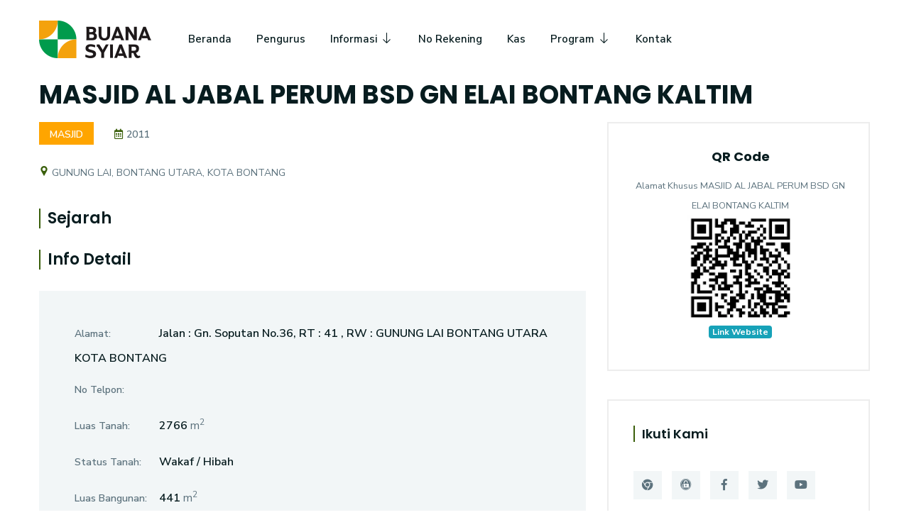

--- FILE ---
content_type: text/html; charset=UTF-8
request_url: https://syiar.id/view/479
body_size: 6255
content:
<!doctype html>
<html class="no-js" lang="zxx">

<head>
  <meta charset="utf-8">
  <meta name="author" content="Tim syiar.id">
  <meta http-equiv="x-ua-compatible" content="ie=edge">
  <title>Profil MASJID AL JABAL PERUM BSD GN ELAI BONTANG KALTIM - GUNUNG LAI, BONTANG UTARA, KOTA BONTANG</title>
  <meta name="robots" content="index, follow" />
  <meta name="description" content="Sejarah, Informasi Detil, Galeri Foto, Informasi Infaq/Donasi dan Peta Lokasi MASJID AL JABAL PERUM BSD GN ELAI BONTANG KALTIM - Jalan. GN. SOPUTAN NO.36, GUNUNG LAI, BONTANG UTARA, KOTA BONTANG">
  <meta name="viewport" content="width=device-width, initial-scale=1, shrink-to-fit=no">

  <!-- Place favicon.png in the root directory -->
  <link rel="shortcut icon" href="/img/favicon.png" type="image/x-icon" />
  <!-- Font Icons css -->
  <link rel="stylesheet" href="/css/font-icons.css">
  <!-- plugins css -->
  <link rel="stylesheet" href="/css/plugins.css">
  <!-- Main Stylesheet -->
  <link rel="stylesheet" href="/css/style.css">
  <!-- Responsive css -->
  <link rel="stylesheet" href="/css/responsive.css">

  <!--khusus paginate saja-->
  <!--eof khusus paginate saja-->

  <!--more info for facebook, whatsapp cs-->

  <link rel="canonical" href="https://syiar.id/view/479" />
  <meta name="thumbnailUrl" content="https://app.syiar.id/foto/aset/1cf666c7-5100-4330-9ef1-b3c744afc521.jpeg" />
  <meta name="googlebot-news" content="index,follow" />
  <meta name="googlebot" content="index,follow" />
  <meta name="language" content="id" />
  <meta name="geo.country" content="id" />
  <meta http-equiv="content-language" content="In-Id" />
  <meta name="geo.placename" content="Indonesia" />
  <!-- s: fb meta -->
  <meta property="og:type" content="website" />
  <meta property="og:url" content="https://syiar.id/view/479" />
  <meta property="og:title" content="Profil MASJID AL JABAL PERUM BSD GN ELAI BONTANG KALTIM - GUNUNG LAI, BONTANG UTARA, KOTA BONTANG" />
  <meta property="og:description" content="Sejarah, Informasi Detil, Galeri Foto, Informasi Infaq/Donasi dan Peta Lokasi MASJID AL JABAL PERUM BSD GN ELAI BONTANG KALTIM - Jalan. GN. SOPUTAN NO.36, GUNUNG LAI, BONTANG UTARA, KOTA BONTANG" />
  <meta property="og:image" content="https://app.syiar.id/foto/aset/1cf666c7-5100-4330-9ef1-b3c744afc521.jpeg" />
  <meta property="og:site_name" content="Profil MASJID AL JABAL PERUM BSD GN ELAI BONTANG KALTIM - GUNUNG LAI, BONTANG UTARA, KOTA BONTANG" />


  <!-- e: fb meta -->

  <!-- S:tweeter card -->
  <meta name="twitter:card" content="summary_large_image" />
  <meta name="twitter:site" content="@buanasyiar" />
  <meta name="twitter:creator" content="@buanasyiar">
  <meta name="twitter:title" content="Profil MASJID AL JABAL PERUM BSD GN ELAI BONTANG KALTIM - GUNUNG LAI, BONTANG UTARA, KOTA BONTANG" />
  <meta name="twitter:description" content="Sejarah, Informasi Detil, Galeri Foto, Informasi Infaq/Donasi dan Peta Lokasi MASJID AL JABAL PERUM BSD GN ELAI BONTANG KALTIM - Jalan. GN. SOPUTAN NO.36, GUNUNG LAI, BONTANG UTARA, KOTA BONTANG" />
  <meta name="twitter:image:src" content="https://app.syiar.id/foto/aset/1cf666c7-5100-4330-9ef1-b3c744afc521.jpeg" />
  <!-- E:tweeter card -->

  <!--<meta name="content_PublishedDate" content="2022-02-22 13:06:10" />-->
  <meta name="content_Type" content="Standard" />
  <meta name="content_Source" content="syiar.id" />


  <script type="text/javascript">
    window.GUMLET_CONFIG = {
      hosts: [{
        current: "app.syiar.id",
        gumlet: "buanasyiar.gumlet.io"
      }],
      lazy_load: true
    };
    (function () { d = document; s = d.createElement("script"); s.src = "https://cdn.gumlet.com/gumlet.js/2.1/gumlet.min.js"; s.async = 1; d.getElementsByTagName("head")[0].appendChild(s); })();
  </script>

  <!-- Alpine.js component for wilayah dropdown -->
  <script src="/js/wilayah.js?versi=1.2"></script>
  <script defer src="https://cdn.jsdelivr.net/npm/alpinejs@3.14.3/dist/cdn.min.js"></script>



  <!--eof more info-->

  <!--data table cs-->
    <!--data table cs-->

  <!-- Global site tag (gtag.js) - Google Analytics -->
  <script async src="https://www.googletagmanager.com/gtag/js?id=G-Y9THZSERNG"></script>
  <script>
    window.dataLayer = window.dataLayer || [];
    function gtag() { dataLayer.push(arguments); }
    gtag('js', new Date());

    gtag('config', 'G-Y9THZSERNG');
  </script>

</head>
<body>
    <!--[if lte IE 9]>
        <p class="browserupgrade">You are using an <strong>outdated</strong> browser. Please <a href="https://browsehappy.com/">upgrade your browser</a> to improve your experience and security.</p>
    <![endif]-->

    <!-- Add your site or application content here -->

    <!-- Body main wrapper start -->
    <div class="body-wrapper">

        <!-- HEADER AREA START (header-5) -->
        <header class="ltn__header-area ltn__header-5 ltn__header-transparent--- gradient-color-4---">

    <!-- ltn__header-middle-area start -->
    <div class="ltn__header-middle-area ltn__header-sticky ltn__sticky-bg-white">
        <div class="container">
            <div class="row align-items-center">
                <div class="col-lg-2 col-md-3 col-6">
                    <div class="site-logo-wrap">
                        <div class="site-logo">
                            <a href="/"><img src="/img/logo.png" alt="Logo Buana Syiar"></a>
                        </div>
                    </div>
                </div>
                <div class="col-lg-7 col-md-6 d-none d-xl-block">
                    <div class="header-menu">
                        <nav>
                            <div class="ltn__main-menu">
                                <ul>
                                                                        <li class="menu-icon"><a href="/view/479">Beranda</a></li>
                                    <li class="menu-icon"><a href="/struktur/479">Pengurus</a></li>
                                    <li class="menu-icon menu-dropdown" onmouseover="this.querySelector('.dropdown-menu').style.display='block'" onmouseout="this.querySelector('.dropdown-menu').style.display='none'">
                                        <a href="#">Informasi <i class="icon-down-arrow"></i></a>
                                        <ul class="dropdown-menu" style="display: none;">
                                            <li><a href="/kiblat/479">Arah Kiblat</a></li>
                                            <li><a href="/utilitas/479">Utilitas</a></li>
                                        </ul>
                                    </li>
                                    <li class="menu-icon"><a href="/rekening/479">No Rekening</a></li>
                                    <li class="menu-icon"><a href="/kas/index/479">Kas</a></li>
                                    <li class="menu-icon menu-dropdown" onmouseover="this.querySelector('.dropdown-menu').style.display='block'" onmouseout="this.querySelector('.dropdown-menu').style.display='none'">
                                        <a href="#">Program <i class="icon-down-arrow"></i></a>
                                        <ul class="dropdown-menu" style="display: none;">
                                            <li><a href="/sedekah/479">Sedekah Barokah</a></li>
                                            <li><a href="/arisan/479">Arisan Qurban</a></li>
                                            <li><a href="/ramahmusafir/479">Ramah Musafir</a></li>
                                        </ul>
                                    </li>
                                    <li class="menu-icon"><a href="/kontak/479">Kontak</a></li>
                                </ul>
                            </div>
                        </nav>
                    </div>
                </div>
                <div class="col-lg-3 col-md-3 col-6">
                    <div class="ltn__header-options ltn__header-options-2">
                        <!-- Mobile Menu Button -->
                        <div class="mobile-menu-toggle d-xl-none">
                            <a href="#ltn__utilize-mobile-menu" class="ltn__utilize-toggle">
                                <svg viewBox="0 0 800 600">
                                    <path
                                        d="M300,220 C300,220 520,220 540,220 C740,220 640,540 520,420 C440,340 300,200 300,200"
                                        id="top"></path>
                                    <path d="M300,320 L540,320" id="middle"></path>
                                    <path
                                        d="M300,210 C300,210 520,210 540,210 C740,210 640,530 520,410 C440,330 300,190 300,190"
                                        id="bottom" transform="translate(480, 320) scale(1, -1) translate(-480, -318) ">
                                    </path>
                                </svg>
                            </a>
                        </div>
                    </div>
                </div>
            </div>
        </div>
    </div>
    <!-- ltn__header-middle-area end -->

    <!-- Mosque Name Banner - Below Header -->
        <div class="mosque-banner">
        <div class="container">
            <div class="mosque-banner-inner">
                <div class="mosque-banner-content">
                    <h1 class="mosque-name">MASJID AL JABAL PERUM BSD GN ELAI BONTANG KALTIM</h1>
                </div>
                
            </div>
        </div>
    </div>
    </header>        <!-- HEADER AREA END -->



        <!-- Utilize Mobile Menu Start -->
        <div id="ltn__utilize-mobile-menu" class="ltn__utilize ltn__utilize-mobile-menu">
    <div class="ltn__utilize-menu-inner ltn__scrollbar">
        <div class="ltn__utilize-menu-head">
            <div class="site-logo">
                <a href="/"><img src="/img/logo.png" alt="Logo Buana Syiar Mobile"></a>
            </div>
            <button class="ltn__utilize-close">×</button>
        </div>

        <!-- Mosque Info Banner - Mobile -->
                <div class="mosque-banner-mobile">
            <div class="mosque-banner-mobile-content">
                <h2 class="mosque-name-mobile">MASJID AL JABAL PERUM BSD GN ELAI BONTANG KALTIM</h2>
            </div>
            
        </div>
        
        

        <!-- Navigation Menu -->
        <div class="ltn__utilize-menu">
            <ul>
                                <li><a href="/view/479">Beranda</a></li>
                <li><a href="/struktur/479">Pengurus</a></li>
                <li><a href="/kiblat/479">Arah Kiblat</a></li>
                <li><a href="/rekening/479">No Rekening</a></li>
                <li><a href="/kas/index/479">Kas</a></li>
                <li><a href="/utilitas/479">Utilitas</a></li>
                <li><a href="/sedekah/479">Sedekah Barokah</a></li>
                 <li><a href="/arisan/479">Arisan Qurban</a></li>
                 <li><a href="/ramahmusafir/479">Ramah Musafir</a></li>
                 <li><a href="/kontak/479">Kontak</a></li>
            </ul>
        </div>

    </div>
</div>        <!-- Utilize Mobile Menu End -->

        <div class="ltn__utilize-overlay"></div>









        <!-- SHOP DETAILS AREA START -->
        <div class="ltn__shop-details-area pb-10">
            <div class="container">
                <div class="row">
                    <div class="col-lg-8 col-md-12">
                        <div class="ltn__shop-details-inner ltn__page-details-inner mb-60">
                            <div class="ltn__blog-meta">
                                <ul>

                                    <li class="ltn__blog-category">
                                        <a class="bg-orange" href="#">
                                            Masjid
                                        </a>
                                    </li>
                                    <li class="ltn__blog-date">
                                        <i class="far fa-calendar-alt"></i>2011                                    </li>
                                    <!--<li>
                                    <a href="#"><i class="far fa-comments"></i>35 Comments</a>
                                </li>-->
                                </ul>
                            </div>
                            <label><span class="ltn__secondary-color"><i class="flaticon-pin"></i></span>
                                GUNUNG LAI, BONTANG UTARA, KOTA BONTANG                            </label>
                            <h4 class="title-2">Sejarah</h4>
                            <p></p>

                            <h4 class="title-2">Info Detail</h4>
                            <div class="property-detail-info-list section-bg-1 clearfix mb-60">
                                <ul>
                                    <li><label>Alamat:</label> <span>Jalan : Gn. Soputan No.36, RT :
                                            41 , RW :  GUNUNG LAI                                            BONTANG UTARA KOTA BONTANG</span></li>
                                    <li><label>No Telpon: </label> <span></span></li>
                                    <li><label>Luas Tanah:</label> <span>2766</span> m<sup>2</sup>
                                    </li>
                                    <li><label>Status Tanah:</label> <span>Wakaf / Hibah</span></li>
                                    <li><label>Luas Bangunan:</label> <span>441</span>
                                        m<sup>2</sup></li>
                                </ul>

                            </div>



                            <h4 class="title-2">Gallery Foto</h4>
                            <div class="ltn__property-details-gallery mb-30">
                                <div class="row">
                                                                        <div class="col-md-6">
                                        <a href="https://app.syiar.id/foto/aset/1cf666c7-5100-4330-9ef1-b3c744afc521.jpeg">
                                            <img data-src="https://app.syiar.id/foto/aset/1cf666c7-5100-4330-9ef1-b3c744afc521.jpeg"
                                                alt="Foto Tampak Depan MASJID AL JABAL PERUM BSD GN ELAI BONTANG KALTIM"
                                                title="Foto Tampak Depan  MASJID AL JABAL PERUM BSD GN ELAI BONTANG KALTIM ">
                                            <center>(Tampak Depan)
                                            </center>

                                            <p>
                                                                                            </p>
                                        </a>

                                    </div>
                                                                        <div class="col-md-6">
                                        <a href="https://app.syiar.id/foto/aset/6bcecb94-600f-45cd-bd4b-14cfee155add.jpeg">
                                            <img data-src="https://app.syiar.id/foto/aset/6bcecb94-600f-45cd-bd4b-14cfee155add.jpeg"
                                                alt="Foto Bagian dalam MASJID AL JABAL PERUM BSD GN ELAI BONTANG KALTIM"
                                                title="Foto Bagian dalam  MASJID AL JABAL PERUM BSD GN ELAI BONTANG KALTIM ">
                                            <center>(Bagian dalam)
                                            </center>

                                            <p>
                                                                                            </p>
                                        </a>

                                    </div>
                                                                        <div class="col-md-6">
                                        <a href="https://app.syiar.id/foto/aset/5438043b-5a9a-47fc-9d9e-a7c4ba0aa31b.jpeg">
                                            <img data-src="https://app.syiar.id/foto/aset/5438043b-5a9a-47fc-9d9e-a7c4ba0aa31b.jpeg"
                                                alt="Foto Bagian dalam MASJID AL JABAL PERUM BSD GN ELAI BONTANG KALTIM"
                                                title="Foto Bagian dalam  MASJID AL JABAL PERUM BSD GN ELAI BONTANG KALTIM ">
                                            <center>(Bagian dalam)
                                            </center>

                                            <p>
                                                                                            </p>
                                        </a>

                                    </div>
                                                                        <div class="col-md-6">
                                        <a href="https://app.syiar.id/foto/aset/57e5ad09-2a57-4581-8849-a66d1c95d153.jpeg">
                                            <img data-src="https://app.syiar.id/foto/aset/57e5ad09-2a57-4581-8849-a66d1c95d153.jpeg"
                                                alt="Foto Bagian dalam MASJID AL JABAL PERUM BSD GN ELAI BONTANG KALTIM"
                                                title="Foto Bagian dalam  MASJID AL JABAL PERUM BSD GN ELAI BONTANG KALTIM ">
                                            <center>(Bagian dalam)
                                            </center>

                                            <p>
                                                                                            </p>
                                        </a>

                                    </div>
                                                                        <div class="col-md-6">
                                        <a href="https://app.syiar.id/foto/aset/0140c358-bc29-4899-9fd1-8458752995a9.jpeg">
                                            <img data-src="https://app.syiar.id/foto/aset/0140c358-bc29-4899-9fd1-8458752995a9.jpeg"
                                                alt="Foto Dukungan Finishing MASJID AL JABAL PERUM BSD GN ELAI BONTANG KALTIM"
                                                title="Foto Dukungan Finishing  MASJID AL JABAL PERUM BSD GN ELAI BONTANG KALTIM ">
                                            <center>(Dukungan Finishing)
                                            </center>

                                            <p>
                                                                                            </p>
                                        </a>

                                    </div>
                                                                        <div class="col-md-6">
                                        <a href="https://app.syiar.id/foto/aset/b1395a36-4233-4ee4-9577-c87ad5bcfa5b.jpeg">
                                            <img data-src="https://app.syiar.id/foto/aset/b1395a36-4233-4ee4-9577-c87ad5bcfa5b.jpeg"
                                                alt="Foto No rekening dan PIC MASJID AL JABAL PERUM BSD GN ELAI BONTANG KALTIM"
                                                title="Foto No rekening dan PIC  MASJID AL JABAL PERUM BSD GN ELAI BONTANG KALTIM ">
                                            <center>(No rekening dan PIC)
                                            </center>

                                            <p>
                                                                                            </p>
                                        </a>

                                    </div>
                                                                    </div>
                            </div>

                            
                            <h4 class="title-2">Peta Lokasi</h4>


                            <div class="property-details-google-map mb-60">
                                <p><iframe style="border: 0;" src="https://www.google.com/maps/embed?pb=!1m14!1m8!1m3!1d15959.21641168401!2d117.4775496!3d0.1529578!3m2!1i1024!2i768!4f13.1!3m3!1m2!1s0x320a133d1593a141%3A0xfaf8c517b82e8ba2!2sMasjid%20AL-JABAL!5e0!3m2!1sid!2sid!4v1683168933289!5m2!1sid!2sid" width="600" height="450" allowfullscreen="" loading="lazy"></iframe></p>

                            </div>
                            <h4 class="title-2"> .</h4>
                            


                            <!--<h4 class="title-2">Afiliasi</h4>
<div class="row">
   
    <div class="col-xl-6 col-sm-6 col-12">
        <div class="ltn__product-item ltn__product-item-4 ltn__product-item-5 text-center---">
            <div class="product-img">
                <a href="product-details.html"><img src="img/product-3/1.jpg" alt="#"></a>
                <div class="real-estate-agent">
                    <div class="agent-img">
                        <a href="team-details.html"><img src="img/blog/author.jpg" alt="#"></a>
                    </div>
                </div>
            </div>
            <div class="product-info">
                <div class="product-badge">
                    <ul>
                        <li class="sale-badg">For Rent</li>
                    </ul>
                </div>
                <h2 class="product-title"><a href="product-details.html">New Apartment Nice View</a></h2>
                <div class="product-img-location">
                    <ul>
                        <li>
                            <a href="product-details.html"><i class="flaticon-pin"></i> Belmont Gardens, Chicago</a>
                        </li>
                    </ul>
                </div>
                <ul class="ltn__list-item-2--- ltn__list-item-2-before--- ltn__plot-brief">
                    <li><span>3 </span>
                        Bedrooms
                    </li>
                    <li><span>2 </span>
                        Bathrooms
                    </li>
                    <li><span>3450 </span>
                        square Ft
                    </li>
                </ul>
                <div class="product-hover-action">
                    <ul>
                        <li>
                            <a href="#" title="Quick View" data-toggle="modal" data-target="#quick_view_modal">
                                <i class="flaticon-expand"></i>
                            </a>
                        </li>
                        <li>
                            <a href="#" title="Wishlist" data-toggle="modal" data-target="#liton_wishlist_modal">
                                <i class="flaticon-heart-1"></i></a>
                        </li>
                        <li>
                            <a href="portfolio-details.html" title="Compare">
                                <i class="flaticon-add"></i>
                            </a>
                        </li>
                    </ul>
                </div>
            </div>
            <div class="product-info-bottom">
                <div class="product-price">
                    <span>$349,00<label>/Month</label></span>
                </div>
            </div>
        </div>
    </div>
 

    <div class="col-xl-6 col-sm-6 col-12">
        <div class="ltn__product-item ltn__product-item-4 ltn__product-item-5 text-center---">
            <div class="product-img">
                <a href="product-details.html"><img src="img/product-3/2.jpg" alt="#"></a>
                <div class="real-estate-agent">
                    <div class="agent-img">
                        <a href="team-details.html"><img src="img/blog/author.jpg" alt="#"></a>
                    </div>
                </div>
            </div>
            <div class="product-info">
                <div class="product-badge">
                    <ul>
                        <li class="sale-badg">For Sale</li>
                    </ul>
                </div>
                <h2 class="product-title"><a href="product-details.html">New Apartment Nice View</a></h2>
                <div class="product-img-location">
                    <ul>
                        <li>
                            <a href="product-details.html"><i class="flaticon-pin"></i> Belmont Gardens, Chicago</a>
                        </li>
                    </ul>
                </div>
                <ul class="ltn__list-item-2--- ltn__list-item-2-before--- ltn__plot-brief">
                    <li><span>3 </span>
                        Bedrooms
                    </li>
                    <li><span>2 </span>
                        Bathrooms
                    </li>
                    <li><span>3450 </span>
                        square Ft
                    </li>
                </ul>
                <div class="product-hover-action">
                    <ul>
                        <li>
                            <a href="#" title="Quick View" data-toggle="modal" data-target="#quick_view_modal">
                                <i class="flaticon-expand"></i>
                            </a>
                        </li>
                        <li>
                            <a href="#" title="Wishlist" data-toggle="modal" data-target="#liton_wishlist_modal">
                                <i class="flaticon-heart-1"></i></a>
                        </li>
                        <li>
                            <a href="portfolio-details.html" title="Compare">
                                <i class="flaticon-add"></i>
                            </a>
                        </li>
                    </ul>
                </div>
            </div>
            <div class="product-info-bottom">
                <div class="product-price">
                    <span>$349,00<label>/Month</label></span>
                </div>
            </div>
        </div>
    </div>
    
</div> -->
                        </div>
                    </div>


                    <div class="col-lg-4">
                        <aside class="sidebar ltn__shop-sidebar ltn__right-sidebar---">
                            <!-- Author Widget -->
                            <div class="widget ltn__author-widget">
                                <div class="ltn__author-widget-inner text-center">
                                     
                                <h5>QR Code</h5>
                                <small>Alamat Khusus MASJID AL JABAL PERUM BSD GN ELAI BONTANG KALTIM</small>
                                
                            </div>
                           <center> <img data-src="https://app.syiar.id/qr/qr479.png" width='150' height='150' alt="QrCode alamat web  MASJID AL JABAL PERUM BSD GN ELAI BONTANG KALTIM" title="QrCode alamat web  MASJID AL JABAL PERUM BSD GN ELAI BONTANG KALTIM">
                             <br>
                             <a href="https://syiar.id/view/479" class="badge badge-info">Link Website</a>
                        </center>                                </div>

                                <!-- Form Widget -->
                                <!--
                        <div class="widget ltn__form-widget">
                            <h4 class="ltn__widget-title ltn__widget-title-border-2">Kirim Pesan</h4>
                            <form action="#">
                                <input type="text" name="yourname" placeholder="Your Name*">
                                <input type="text" name="youremail" placeholder="Your e-Mail*">
                                <textarea name="yourmessage" placeholder="Write Message..."></textarea>
                                <button type="submit" class="btn theme-btn-1">Send Message</button>
                            </form>
                        </div>-->



                                <!-- Social Media Widget -->
                                <div class="widget ltn__social-media-widget">
                                    <h4 class="ltn__widget-title ltn__widget-title-border-2">Ikuti Kami</h4>
                                    <div class="ltn__social-media-2">
                                        <ul>
    <li><a target="_blank" href="#" title="Website" rel='nofollow'><i class="fab fa-chrome"></i></a></li>
    <li><a target="_blank" href="https://simas.kemenag.go.id/profil/masjid/320624" title="Link Simas Kemenag" rel='nofollow'><i class="fab fa-expeditedssl"></i></a></li>
    <li><a target="_blank" href="https://www.facebook.com/masjid.aljabal" title="Facebook" rel='nofollow'><i class="fab fa-facebook-f"></i></a></li>
    <li><a target="_blank" href="#" title="Twitter" rel='nofollow'><i class="fab fa-twitter"></i></a></li>
    <li><a target="_blank" href="https://www.youtube.com/channel/UCVK8uUCmP7UyGDV2RRjDO-w" title="Youtube" rel='nofollow'><i class="fab fa-youtube"></i></a></li>
    <li><a target="_blank" href="#" title="Instagram" rel='nofollow'><i class="fab fa-instagram"></i></a></li>
    
</ul>                                    </div>
                                </div>

                                <!-- Info Kontributor -->
                                <div class="widget ltn__author-widget">
                                    <div class="ltn__author-widget-inner text-center">

                                        <h5>Tim Syiar dot ID</h5>
                                        <small><a href="/cdn-cgi/l/email-protection" class="__cf_email__" data-cfemail="98ecf1f5d8ebe1f1f9eab6f1fc">[email&#160;protected]</a></small>
                                        <small><br>Kontributor / Pengelola</small>


                                    </div>
                                </div>


                        </aside>
                    </div>
                </div>
            </div>
        </div>
        <!-- SHOP DETAILS AREA END -->




        <!-- CALL TO ACTION START (call-to-action-6) -->
        <div class="ltn__call-to-action-area call-to-action-6 before-bg-bottom" data-bg="/img/1.jpg--">
            <div class="container">
    <div class="row">
        <div class="col-lg-12">
            <div class="call-to-action-inner call-to-action-inner-6 ltn__secondary-bg text-center---">
                <div class="coll-to-info text-color-white">
                    <h1>Apakah Masjid / Mushola Anda ingin Bergabung? Gratis</h1>
                    <div class="btn-wrapper">
                        <a class="btn btn-effect-3 btn-white" href="https://app.syiar.id" target="_blank">Kelola Akun <i class="icon-next"></i></a>
                    </div>
                </div>
                <div class="btn-wrapper">
                    <a class="btn btn-effect-3 btn-white" href="https://app.syiar.id/login/daftar" target="_blank">Daftar Akun <i class="icon-next"></i></a>
                </div>
            </div>
        </div>
    </div>
</div>        </div>
        <!-- CALL TO ACTION END -->

        <!-- FOOTER AREA START -->
        <footer class="ltn__footer-area  ">

            <div class="ltn__copyright-area ltn__copyright-2 section-bg-7  plr--5">
    <div class="container-fluid ltn__border-top-2">
        <div class="row">
            <div class="col-md-6 col-12">
                <div class="ltn__copyright-design clearfix">
                    <p>All Rights Reserved @ Yayasan Buana Syiar <span class="current-year"></span> - Images Optimized by <a href="https://syiar.id/info/gumlet">Gumlet</a></p>
                </div>
            </div>
            <div class="col-md-6 col-12 align-self-center">
                <div class="ltn__copyright-menu text-right">
                    <ul>
                        <li><a href="https://syiar.org">Angka</a> </li>
                        <li><a href="/cari">Pencarian Data</a> </li>
                        <li><a target="_blank" href="https://blog.syiar.id">Blog</a> </li>
                        <li><a href="#">Syarat dan Ketentuan</a> </li>
                        <li><a href="#">Privasi dan Kebijakan </a></li>
                    </ul>
                </div>
            </div>
        </div>
    </div>
</div>        </footer>
        <!-- FOOTER AREA END -->



    </div>
    <!-- Body main wrapper end -->

    <!-- preloader area start -->
    <div class="preloader d-none" id="preloader">
        <div class="preloader-inner">
            <div class="spinner">
                <div class="dot1"></div>
                <div class="dot2"></div>
            </div>
        </div>
    </div>
    <!-- preloader area end -->

    <!-- All JS Plugins -->
    <script data-cfasync="false" src="/cdn-cgi/scripts/5c5dd728/cloudflare-static/email-decode.min.js"></script><script src="/js/plugins.js?versi=1.1"></script>
    <script src="/js/main.js?versi=1.1"></script>

    <script defer src="https://static.cloudflareinsights.com/beacon.min.js/vcd15cbe7772f49c399c6a5babf22c1241717689176015" integrity="sha512-ZpsOmlRQV6y907TI0dKBHq9Md29nnaEIPlkf84rnaERnq6zvWvPUqr2ft8M1aS28oN72PdrCzSjY4U6VaAw1EQ==" data-cf-beacon='{"version":"2024.11.0","token":"93901eb685e84bc3a69f86bcadb782aa","r":1,"server_timing":{"name":{"cfCacheStatus":true,"cfEdge":true,"cfExtPri":true,"cfL4":true,"cfOrigin":true,"cfSpeedBrain":true},"location_startswith":null}}' crossorigin="anonymous"></script>
</body>

</html>

--- FILE ---
content_type: application/javascript; charset=utf-8
request_url: https://syiar.id/js/wilayah.js?versi=1.2
body_size: 259
content:
// Alpine.js component untuk dropdown wilayah
function wilayahData(initialProvinsi = '', initialKota = '') {
  return {
    selectedProvinsi: initialProvinsi,
    selectedKota: initialKota,
    selectedKecamatan: '',
    selectedKelurahan: '',
    kotaList: [],
    kecamatanList: [],
    kelurahanList: [],
    loading: false,

    init() {
      // Initial load if provinsi is set
      if (this.selectedProvinsi && this.selectedProvinsi !== '0' && this.selectedProvinsi !== '') {
        this.loadKota(this.selectedProvinsi).then(() => {
          // Small delay to ensure x-for template finishes rendering options
          setTimeout(() => {
            if (initialKota && initialKota !== '0') {
              this.selectedKota = initialKota.toString();
            }
          }, 100);
        });
      }
    },

    async loadKota(provinsiId) {
      if (!provinsiId || provinsiId === '0' || provinsiId === '') {
        this.kotaList = [];
        this.selectedKota = '0';
        return;
      }

      // Reset selected kota only if it wasn't an initial load
      // (we handle initial selection in init()'s then block)
      this.kotaList = [];
      this.selectedKota = '0';
      this.loading = true;
      try {
        const response = await fetch(`/apps/data/wilayah/kota/${provinsiId}/0`);
        if (!response.ok) throw new Error('Network response was not ok');
        this.kotaList = await response.json();
      } catch (error) {
        console.error('Error loading kota:', error);
        this.kotaList = [];
      } finally {
        this.loading = false;
      }
    },

    async loadKecamatan(kotaId) {
      if (!kotaId || kotaId === '0' || kotaId === '') return;
      this.loading = true;
      try {
        const response = await fetch(`/apps/data/wilayah/kecamatan/${kotaId}/0`);
        this.kecamatanList = await response.json();
      } catch (error) {
        console.error('Error loading kecamatan:', error);
      } finally {
        this.loading = false;
      }
    },

    async loadKelurahan(kecamatanId) {
      if (!kecamatanId || kecamatanId === '0' || kecamatanId === '') return;
      this.loading = true;
      try {
        const response = await fetch(`/apps/data/wilayah/kelurahan/${kecamatanId}/0`);
        this.kelurahanList = await response.json();
      } catch (error) {
        console.error('Error loading kelurahan:', error);
      } finally {
        this.loading = false;
      }
    }
  };
}

// Register component Alpine.js
if (window.Alpine) {
  Alpine.data('wilayahData', wilayahData);
} else {
  document.addEventListener('alpine:init', () => {
    Alpine.data('wilayahData', wilayahData);
  });
}
